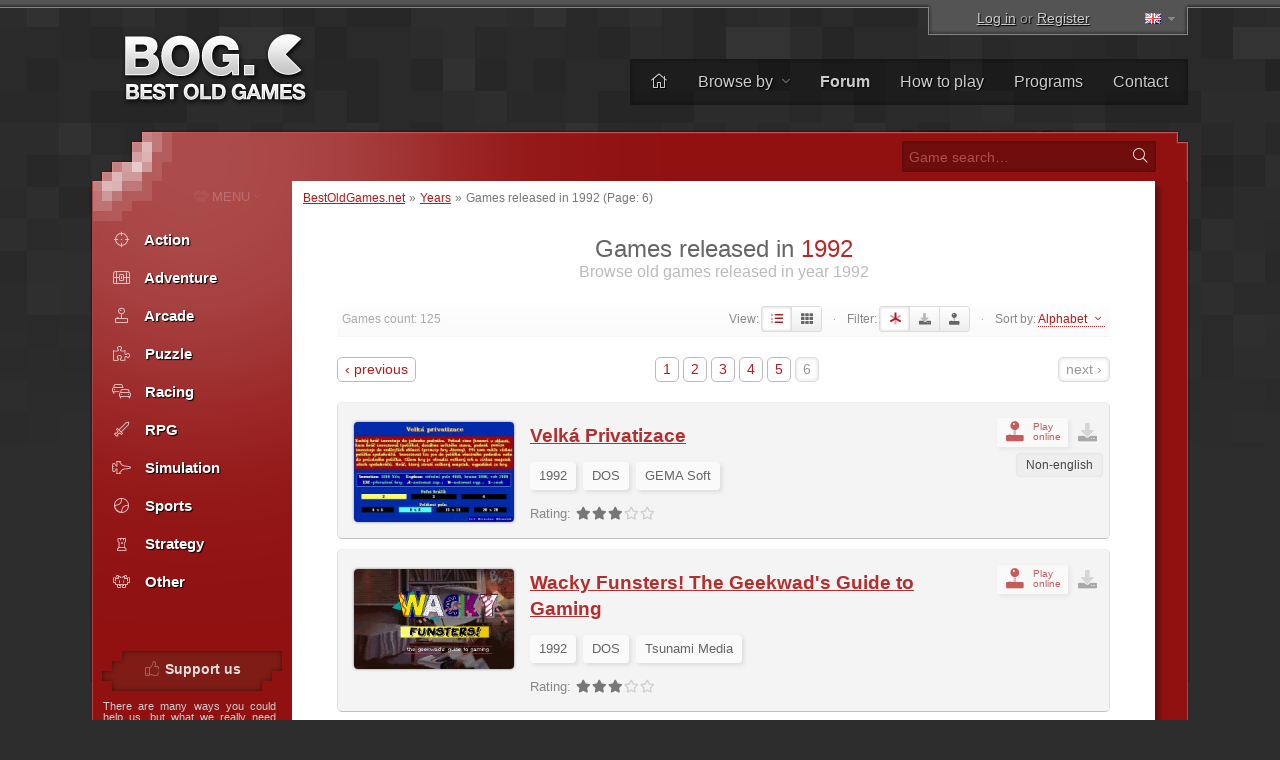

--- FILE ---
content_type: text/html; charset=UTF-8
request_url: https://www.bestoldgames.net/games/year/1992/6
body_size: 5073
content:
<!DOCTYPE html>
<html lang="en">

<head>
	<meta charset="utf-8">
	
	<link rel="preconnect" href="https://www.google-analytics.com">
	<link rel="preconnect" href="https://cmp.inmobi.com">
	
	<!-- InMobi Choice. Consent Manager Tag v3.0 (for TCF 2.2) -->
	<script type="text/javascript" async=true>
		!function(){var e=document.createElement("script"),t=document.getElementsByTagName("script")[0],a="https://cmp.inmobi.com".concat("/choice/","gFULhc4Y4G-Qv","/","bestoldgames.net","/choice.js?tag_version=V3"),s=0;e.async=!0,e.type="text/javascript",e.src=a,t.parentNode.insertBefore(e,t),!function e(){for(var t,a="__tcfapiLocator",s=[],i=window;i;){try{if(i.frames[a]){t=i;break}}catch(n){}if(i===window.top)break;i=i.parent}t||(!function e(){var t=i.document,s=!!i.frames[a];if(!s){if(t.body){var n=t.createElement("iframe");n.style.cssText="display:none",n.name=a,t.body.appendChild(n)}else setTimeout(e,5)}return!s}(),i.__tcfapi=function e(){var t,a=arguments;if(!a.length)return s;if("setGdprApplies"===a[0])a.length>3&&2===a[2]&&"boolean"==typeof a[3]&&(t=a[3],"function"==typeof a[2]&&a[2]("set",!0));else if("ping"===a[0]){var i={gdprApplies:t,cmpLoaded:!1,cmpStatus:"stub"};"function"==typeof a[2]&&a[2](i)}else"init"===a[0]&&"object"==typeof a[3]&&(a[3]=Object.assign(a[3],{tag_version:"V3"})),s.push(a)},i.addEventListener("message",function e(t){var a="string"==typeof t.data,s={};try{s=a?JSON.parse(t.data):t.data}catch(i){}var n=s.__tcfapiCall;n&&window.__tcfapi(n.command,n.version,function(e,s){var i={__tcfapiReturn:{returnValue:e,success:s,callId:n.callId}};a&&(i=JSON.stringify(i)),t&&t.source&&t.source.postMessage&&t.source.postMessage(i,"*")},n.parameter)},!1))}();var i=function(){var e=arguments;typeof window.__uspapi!==i&&setTimeout(function(){void 0!==window.__uspapi&&window.__uspapi.apply(window.__uspapi,e)},500)},n=function(){s++,window.__uspapi===i&&s<3?console.warn("USP is not accessible"):clearInterval(p)};if(void 0===window.__uspapi){window.__uspapi=i;var p=setInterval(n,6e3)}}();
	</script>
	<!-- End InMobi Choice. Consent Manager Tag v3.0 (for TCF 2.2) -->

	<link rel="stylesheet" type="text/css" href="/etc/css/style.css?v=2.1.10" media="all">
	<link rel="shortcut icon" type="image/x-icon" href="/img/favicon.png">

	<meta name="copyright" content="(c) BestOldGames.net (2004-2024)">
	<meta name="description" content="Best Old Game - more than 600 old DOS games to download for free, screenshots, DOSBox - program for playing old games under modern Windows, Forum, frequent updates and more.">
	<meta name="viewport" content="width=device-width, initial-scale=1">
	
	<title>Games released in 1992 - page 6 | BestOldGames.net</title>

	<link href="https://www.bestoldgames.net/games/year/1992/6" rel="canonical">

	
	<link rel="prev" href="/games/year/1992/5">

	<link rel="alternate" hreflang="cs" href="/cs/hry/rok/1992/6">
	<link rel="alternate" hreflang="de" href="/de/spiele/jahre/1992/6">
	<link rel="alternate" hreflang="es" href="/es/juegos/ano/1992/6">
	<link rel="alternate" hreflang="fr" href="/fr/jeux/annee/1992/6">
	<link rel="alternate" hreflang="it" href="/it/giochi/anno/1992/6">
	<link rel="alternate" hreflang="sk" href="/sk/hry/rok/1992/6">
	
	<!-- Google tag (gtag.js) -->
	<script async src="https://www.googletagmanager.com/gtag/js?id=G-1PZ1N8J3RG"></script>
	<script>
		window.dataLayer = window.dataLayer || [];
		function gtag(){dataLayer.push(arguments);}
		gtag('js', new Date());
		gtag('config', 'G-1PZ1N8J3RG');
	</script>
	<script data-ad-client="ca-pub-2517417116393528" async src="https://pagead2.googlesyndication.com/pagead/js/adsbygoogle.js"></script>

</head>


<body>


<div id="container">

<div id="main">


	<div id="header">

		<div id="logo">
			<a href="/"><img src="/img/layout/logo.png" alt="Best Old Games" width="190" height="75"></a>
		</div>

		<div id="topsector">
			<a href="/login" class="login-link" rel="nofollow">Log in</a> or <a href="/registration" class="register-link ttip" title="It takes less than 30 seconds" rel="nofollow">Register</a>
			<span id="l-handle" title="Select language"><span class="flag f-en"></span></span>
			<ul id="l-select" class="hide top-tools"><li class="act"><span class="flag gf-en"></span> English</li><li><a href="/cs/hry/rok/1992/6" rel="alternate" hreflang="cs"><span class="flag f-cs"></span> <span>Čeština</span></a></li><li><a href="/de/spiele/jahre/1992/6" rel="alternate" hreflang="de"><span class="flag f-de"></span> <span>Deutsch</span></a></li><li><a href="/es/juegos/ano/1992/6" rel="alternate" hreflang="es"><span class="flag f-es"></span> <span>Español</span></a></li><li><a href="/fr/jeux/annee/1992/6" rel="alternate" hreflang="fr"><span class="flag f-fr"></span> <span>Français</span></a></li><li><a href="/it/giochi/anno/1992/6" rel="alternate" hreflang="it"><span class="flag f-it"></span> <span>Italiano</span></a></li><li><a href="/sk/hry/rok/1992/6" rel="alternate" hreflang="sk"><span class="flag f-sk"></span> <span>Slovenčina</span></a></li></ul>
		</div>

		<div id="topbar">
			<ul id="menu-top">
				<li><a href="/" title="Home"><i class="fal fa-home"></i></a></li>
				<li class="dropdown"><a href="/games">Browse by <i class="fal fa-angle-down"></i></a>
					<ul><li><a href="/games"><i class="fal fa-fw fa-sort-alpha-down"></i> Name</a></li>
					<li><a href="/games/platform"><i class="fal fa-fw fa-computer-classic"></i> Platform</a></li>
					<li><a href="/games/year"><i class="fal fa-fw fa-calendar-alt"></i> Year</a></li>
					<li><a href="/games/theme"><i class="fal fa-fw fa-tags"></i> Theme</a></li>
					<li><a href="/games/perspective"><i class="fal fa-fw fa-eye"></i> Perspective</a></li>
					<li><a href="/games/online"><i class="fal fa-fw fa-joystick"></i> Playable online</a></li>
					<li><a href="/companies"><i class="fal fa-fw fa-briefcase"></i> Company</a></li>
					<li><a href="/search.php"><i class="fal fa-fw fa-search"></i> Advanced search</a></li></ul>
				</li><li><a href="/forum/"><b>Forum</b></a></li>
				<li><a href="/page/how-to-play">How to play</a></li>
				<li><a href="/programs">Programs</a></li>
				<li><a href="/page/contact">Contact</a></li>
			</ul>
		</div> <!-- /div#topbar -->

	</div> <!-- /div#header -->



	<div id="wrapper">

		<div id="alphabet">

			<form action="/search.php" method="get" id="search">
				<input type="text" name="q" id="q" placeholder="Game search&hellip;" value="">
				<button type="submit" value="" id="go" title="Search"><i class="fal fa-fw fa-search"></i></button>
			</form>

		</div>


		<div id="middle">
		<div id="content">

		<div id="breadcrumbs">
			<a href="/">BestOldGames.net</a> &raquo; <a href="/games/year">Years</a> &raquo; <span>Games released in 1992 (Page: 6)</span>
		</div>	<h1 id="browse-heading">Games released in <span>1992</span></h1>

<h2 class="subheading">Browse old games released in year 1992</h2>


      <div class="filter">
            <span class="fl">Games count: 125</span>
        View: <span id="grid_view" class="filter-options"><i class="fad fa-fw fa-list fa-swap-opacity ttip sel" data-value="list" title="List view"></i><i class="fas fa-fw fa-th ttip" data-value="grid" title="Grid view"></i></span>

            <span class="trivial">&middot;</span>

        Filter: <span id="show_filter" class="filter-options"><i class="fad fa-fw fa-asterisk ttip sel" data-value="all" title="Show all"></i><i class="fad fa-fw fa-download ttip" data-value="downloadable" title="Show only downloadable"></i><i class="fad fa-fw fa-joystick ttip" data-value="playable" title="Show only playable online"></i></span>
        <span class="trivial">&middot;</span>
        Sort by: <span class="simurl" id="change_sorting">Alphabet <i class="fal fa-fw fa-angle-down"></i></span>
        <ul id="sort_by" class="hide">
            <li><span data-value="alphabet">Alphabet</a></li><li><span data-value="downloads">Downloads</a></li><li><span data-value="plays">Plays</a></li><li><span data-value="hits">Hits</a></li><li><span data-value="release_year">Release year</a></li><li><span data-value="rating_bog">Rating (BestOldGames.net)</a></li><li><span data-value="rating_users">Rating (by users)</a></li>
        </ul>

      </div>



	<div class="games">
		<div class="pagination"><a href="/games/year/1992/5" rel="prev" class="prev" title="Previous page">&lsaquo; previous</a> <a href="/games/year/1992">1</a> <a href="/games/year/1992/2">2</a> <a href="/games/year/1992/3">3</a> <a href="/games/year/1992/4">4</a> <a href="/games/year/1992/5">5</a> <span class="inactive">6</span> <span class="inactive next">next &rsaquo;</span></div>
<div class="games-in">
	<div class="game"> <i class="fad fa-fw fa-download fr info-icon ttip" title="Downloadable"></i><a href="/velka-privatizace/play" class="play-online ttip" title="Play Velká Privatizace online"><i class="fad fa-fw fa-joystick fr playonline"></i> <span>Play<br>online</span></a>
		<a href="/velka-privatizace"><img src="/img/games/velka-privatizace/velka-privatizace-title.webp" alt="Velká Privatizace thumbnail" class="thumbnail" width="240" height="150"></a>
		<h3><a href="/velka-privatizace">Velká Privatizace</a></h3><span class="non-english">Non-english</span>
		<p>
			<span class="tag">1992</span> <span class="tag">DOS</span> <span class="tag developer">GEMA Soft</span> 
			<br>
			<span class="brating"><span class="label">Rating:</span> <span class="rating ttip" title="It's ok"><i class="fas fa-fw fa-star"></i><i class="fas fa-fw fa-star"></i><i class="fas fa-fw fa-star"></i><span><i class="far fa-fw fa-star"></i><i class="far fa-fw fa-star"></i></span></span></span>
		</p>
	</div>

	<div class="game"> <i class="fad fa-fw fa-download fr info-icon ttip" title="Downloadable"></i><a href="/wacky-funsters/play" class="play-online ttip" title="Play Wacky Funsters! The Geekwad's Guide to Gaming online"><i class="fad fa-fw fa-joystick fr playonline"></i> <span>Play<br>online</span></a>
		<a href="/wacky-funsters"><img src="/img/games/wacky-funsters/wacky-funsters-title.webp" alt="Wacky Funsters! The Geekwad's Guide to Gaming thumbnail" class="thumbnail" width="240" height="150"></a>
		<h3><a href="/wacky-funsters">Wacky Funsters! The Geekwad's Guide to Gaming</a></h3>
		<p>
			<span class="tag">1992</span> <span class="tag">DOS</span> <span class="tag developer">Tsunami Media</span> 
			<br>
			<span class="brating"><span class="label">Rating:</span> <span class="rating ttip" title="It's ok"><i class="fas fa-fw fa-star"></i><i class="fas fa-fw fa-star"></i><i class="fas fa-fw fa-star"></i><span><i class="far fa-fw fa-star"></i><i class="far fa-fw fa-star"></i></span></span></span>
		</p>
	</div>

	<div class="game"> <i class="fad fa-fw fa-download fr info-icon ttip" title="Downloadable"></i><a href="/wizardry-7/play" class="play-online ttip" title="Play Wizardry 7: Crusaders of the Dark Savant online"><i class="fad fa-fw fa-joystick fr playonline"></i> <span>Play<br>online</span></a>
		<a href="/wizardry-7"><img src="/img/games/wizardry-7/wizardry-7-title.webp" alt="Wizardry 7: Crusaders of the Dark Savant thumbnail" class="thumbnail" width="240" height="150"></a>
		<h3><a href="/wizardry-7">Wizardry 7: Crusaders of the Dark Savant</a></h3>
		<p>
			<span class="tag">1992</span> <span class="tag">DOS</span> <span class="tag developer">Sir-tech Software</span> 
			<br>
			<span class="brating"><span class="label">Rating:</span> <span class="rating ttip" title="Good"><i class="fas fa-fw fa-star"></i><i class="fas fa-fw fa-star"></i><i class="fas fa-fw fa-star"></i><i class="fas fa-fw fa-star"></i><span><i class="far fa-fw fa-star"></i></span></span></span>
		</p>
	</div>

	<div class="game"> <i class="fad fa-fw fa-download fr info-icon ttip" title="Downloadable"></i><a href="/wolfenstein-3d/play" class="play-online ttip" title="Play Wolfenstein 3D online"><i class="fad fa-fw fa-joystick fr playonline"></i> <span>Play<br>online</span></a><i class="fad fa-fw fa-sack-dollar fa-swap-opacity fr info-icon sold ttip" title="Sold"></i>
		<a href="/wolfenstein-3d"><img src="/img/games/wolfenstein-3d/wolfenstein-3d-title.webp" alt="Wolfenstein 3D thumbnail" class="thumbnail" width="240" height="150"></a>
		<h3><a href="/wolfenstein-3d">Wolfenstein 3D</a></h3>
		<p>
			<span class="tag">1992</span> <span class="tag">DOS</span> <span class="tag developer">id Software</span> <span class="tag dark">Shareware</span>
			<br>
			<span class="brating"><span class="label">Rating:</span> <span class="rating ttip" title="Excellent"><i class="fas fa-fw fa-star"></i><i class="fas fa-fw fa-star"></i><i class="fas fa-fw fa-star"></i><i class="fas fa-fw fa-star"></i><i class="fas fa-fw fa-star"></i></span></span>
		</p>
	</div>

	<div class="game"> <i class="fad fa-fw fa-download fr info-icon ttip" title="Downloadable"></i><a href="/wwf-wrestlemania/play" class="play-online ttip" title="Play WWF WrestleMania online"><i class="fad fa-fw fa-joystick fr playonline"></i> <span>Play<br>online</span></a>
		<a href="/wwf-wrestlemania"><img src="/img/games/wwf-wrestlemania/wwf-wrestlemania-title.webp" alt="WWF WrestleMania thumbnail" class="thumbnail" width="240" height="150"></a>
		<h3><a href="/wwf-wrestlemania">WWF WrestleMania</a></h3>
		<p>
			<span class="tag">1992</span> <span class="tag">DOS</span> <span class="tag developer">Twilight</span> 
			<br>
			<span class="brating"><span class="label">Rating:</span> <span class="rating ttip" title="It's ok"><i class="fas fa-fw fa-star"></i><i class="fas fa-fw fa-star"></i><i class="fas fa-fw fa-star"></i><span><i class="far fa-fw fa-star"></i><i class="far fa-fw fa-star"></i></span></span></span>
		</p>
	</div>
</div>
		<div class="pagination"><a href="/games/year/1992/5" rel="prev" class="prev" title="Previous page">&lsaquo; previous</a> <a href="/games/year/1992">1</a> <a href="/games/year/1992/2">2</a> <a href="/games/year/1992/3">3</a> <a href="/games/year/1992/4">4</a> <a href="/games/year/1992/5">5</a> <span class="inactive">6</span> <span class="inactive next">next &rsaquo;</span></div>
</div>
		</div> <!-- /div#content -->


		
    <div id="column">

		<span id="menu-switch"><i class="fal fa-fe fa-alien-monster"></i> <span>MENU</span> <i class="fal fa-fe fa-angle-down"></i></span><ul id="menu-genres" class="menu">
			<li><a href="/games/action"><i class="fal fa-fw fa-crosshairs"></i> <span>Action</span></a></li>
			<li><a href="/games/adventure"><i class="fal fa-fw fa-treasure-chest"></i> <span>Adventure</span></a></li>
			<li><a href="/games/arcade"><i class="fal fa-fw fa-joystick"></i> <span>Arcade</span></a></li>
			<li><a href="/games/puzzle"><i class="fal fa-fw fa-puzzle-piece"></i> <span>Puzzle</span></a></li>
			<li><a href="/games/racing"><i class="fal fa-fw fa-cars"></i> <span>Racing</span></a></li>
			<li><a href="/games/rpg"><i class="fal fa-fw fa-sword"></i> <span>RPG</span></a></li>
			<li><a href="/games/simulation"><i class="fal fa-fw fa-fighter-jet"></i> <span>Simulation</span></a></li>
			<li><a href="/games/sports"><i class="fal fa-fw fa-tennis-ball"></i> <span>Sports</span></a></li>
			<li><a href="/games/strategy"><i class="fal fa-fw fa-chess-rook-alt"></i> <span>Strategy</span></a></li>
			<li><a href="/games/unsorted"><i class="fal fa-fw fa-alien-monster"></i> <span>Other</span></a></li>
		</ul>


        <div class="column-block" id="block-support-us">
            <h4><i class="fal fa-fw fa-thumbs-up"></i> Support us</h4>
            <p class="j">
                There are many ways you could help us, but what we really need right now are translators.<br>
                &raquo; <a href="/page/help-us">Find out how you can get involved and help us</a>
            </p>

            <a href="https://www.buymeacoffee.com/bestoldgames" target="_blank" id="coffee-column"><img src="/img/layout/coffee-mug.png" alt="" width="40px" height="30px"> Buy me a coffee</a>

            <p class="j">All donations are greatly appreciated and any amount helps. Thank you very much!</p>
        </div>



        <div class="column-block" id="block-browse-by">
            <h4><i class="fal fa-fw fa-search-plus"></i> Browse</h4>
            <h5>Browse games by</h5>
            <ul><li><a href="/games">Alphabet</a></li><li><a href="/games/theme">Theme</a></li><li><a href="/games/perspective">Perspective</a></li><li><a href="/games/year">Year</a></li></ul>
            <h5>Lists</h5>
            <ul><li><a href="/programs">Programs</a></li><li><a href="/companies">Company list</a></li><li><a href="/members">Member list</a></li><li><a href="/page/top">Top charts</a></li></ul>
        </div>



        <div class="column-block" id="block-most-popular">
            <h4><i class="fal fa-fw fa-trophy-alt"></i> Most popular</h4>
            <ol><li><a href="/road-rash">Road Rash</a></li><li><a href="/super-mario-bros">Super Mario Bros.</a></li><li><a href="/need-for-speed-2-se">Need for Speed 2: SE</a></li><li><a href="/claw">Claw</a></li><li><a href="/yu-gi-oh-power-of-chaos-yugi-the-destiny">Yu-Gi-Oh!: Yugi the Destiny</a></li><li><a href="/yu-gi-oh-power-of-chaos-joey-the-passion">Yu-Gi-Oh!: Joey Passion</a></li><li><a href="/jazz-jackrabbit-2">Jazz Jackrabbit 2</a></li><li><a href="/re-volt">Re-Volt</a></li><li><a href="/dune-2000">Dune 2000</a></li><li><a href="/street-fighter-2">Street Fighter 2</a></li></ol>
        </div>

    </div>


		<div class="cleaner">&nbsp;</div>
		</div> <!-- /div#middle -->

	</div> <!-- /div#wrapper -->


	<div id="footer">
		<p>
			&copy; 2004&ndash;2026 <a href="/">BestOldGames.net</a> <span class="tick">|</span> <a href="/page/privacy-policy">Privacy policy</a> <span class="tick">|</span> <a onclick="window.__tcfapi('displayConsentUi', 2, function(){});" href="javascript:void(0);">Cookies consent</a><br>
			Follow us:
				<a href="http://twitter.com/bestoldgames" class="social twitter" rel="nofollow">Twitter</a>
				<a href="http://facebook.com/bestoldgames" class="social facebook" rel="nofollow">Facebook</a>
				<a href="http://youtube.com/bestoldgames" class="social youtube" rel="nofollow">You<span>Tube</span></a>
		</p>
	</div>

</div>
</div>

	<script src="/etc/js/jquery.min.js"></script>
	<script src="/etc/js/jquery.scripts.js?v=2.1.10&l=en"></script>
	

	<!-- BOG is done serving you -->

</body>
</html>

--- FILE ---
content_type: text/html; charset=utf-8
request_url: https://www.google.com/recaptcha/api2/aframe
body_size: 268
content:
<!DOCTYPE HTML><html><head><meta http-equiv="content-type" content="text/html; charset=UTF-8"></head><body><script nonce="F6vwqJtA6ZHRCMC_TF89cA">/** Anti-fraud and anti-abuse applications only. See google.com/recaptcha */ try{var clients={'sodar':'https://pagead2.googlesyndication.com/pagead/sodar?'};window.addEventListener("message",function(a){try{if(a.source===window.parent){var b=JSON.parse(a.data);var c=clients[b['id']];if(c){var d=document.createElement('img');d.src=c+b['params']+'&rc='+(localStorage.getItem("rc::a")?sessionStorage.getItem("rc::b"):"");window.document.body.appendChild(d);sessionStorage.setItem("rc::e",parseInt(sessionStorage.getItem("rc::e")||0)+1);localStorage.setItem("rc::h",'1769167732715');}}}catch(b){}});window.parent.postMessage("_grecaptcha_ready", "*");}catch(b){}</script></body></html>